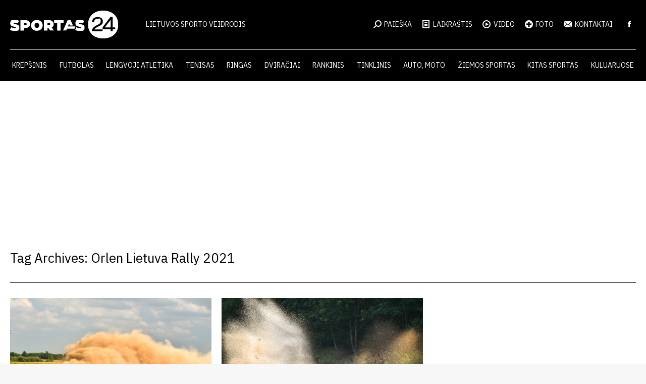

--- FILE ---
content_type: text/html; charset=UTF-8
request_url: https://sportas24.lt/tag/orlen-lietuva-rally-2021/
body_size: 14160
content:
<!DOCTYPE html>
<!--[if !(IE 6) | !(IE 7) | !(IE 8)  ]><!-->
<html dir="ltr" lang="lt-LT" prefix="og: https://ogp.me/ns#" class="no-js">
<!--<![endif]-->
<head>
	<meta charset="UTF-8" />
				<meta name="viewport" content="width=device-width, initial-scale=1, maximum-scale=1, user-scalable=0"/>
			<meta name="theme-color" content="#d70e1e"/>	<link rel="profile" href="https://gmpg.org/xfn/11" />
	<title>Orlen Lietuva Rally 2021 - Sportas24</title>
	<style>img:is([sizes="auto" i], [sizes^="auto," i]) { contain-intrinsic-size: 3000px 1500px }</style>
	
		<!-- All in One SEO 4.9.1 - aioseo.com -->
	<meta name="robots" content="max-image-preview:large" />
	<link rel="canonical" href="https://sportas24.lt/tag/orlen-lietuva-rally-2021/" />
	<meta name="generator" content="All in One SEO (AIOSEO) 4.9.1" />
		<script type="application/ld+json" class="aioseo-schema">
			{"@context":"https:\/\/schema.org","@graph":[{"@type":"BreadcrumbList","@id":"https:\/\/sportas24.lt\/tag\/orlen-lietuva-rally-2021\/#breadcrumblist","itemListElement":[{"@type":"ListItem","@id":"https:\/\/sportas24.lt#listItem","position":1,"name":"Home","item":"https:\/\/sportas24.lt","nextItem":{"@type":"ListItem","@id":"https:\/\/sportas24.lt\/tag\/orlen-lietuva-rally-2021\/#listItem","name":"Orlen Lietuva Rally 2021"}},{"@type":"ListItem","@id":"https:\/\/sportas24.lt\/tag\/orlen-lietuva-rally-2021\/#listItem","position":2,"name":"Orlen Lietuva Rally 2021","previousItem":{"@type":"ListItem","@id":"https:\/\/sportas24.lt#listItem","name":"Home"}}]},{"@type":"CollectionPage","@id":"https:\/\/sportas24.lt\/tag\/orlen-lietuva-rally-2021\/#collectionpage","url":"https:\/\/sportas24.lt\/tag\/orlen-lietuva-rally-2021\/","name":"Orlen Lietuva Rally 2021 - Sportas24","inLanguage":"lt-LT","isPartOf":{"@id":"https:\/\/sportas24.lt\/#website"},"breadcrumb":{"@id":"https:\/\/sportas24.lt\/tag\/orlen-lietuva-rally-2021\/#breadcrumblist"}},{"@type":"Organization","@id":"https:\/\/sportas24.lt\/#organization","name":"Sportas24","description":"Lietuvos sporto veidrodis","url":"https:\/\/sportas24.lt\/"},{"@type":"WebSite","@id":"https:\/\/sportas24.lt\/#website","url":"https:\/\/sportas24.lt\/","name":"Sportas24","description":"Lietuvos sporto veidrodis","inLanguage":"lt-LT","publisher":{"@id":"https:\/\/sportas24.lt\/#organization"}}]}
		</script>
		<!-- All in One SEO -->

<link rel='dns-prefetch' href='//maps.googleapis.com' />
<link rel='dns-prefetch' href='//fonts.googleapis.com' />
<link rel="alternate" type="application/rss+xml" title="Sportas24 &raquo; Įrašų RSS srautas" href="https://sportas24.lt/feed/" />
<link rel="alternate" type="application/rss+xml" title="Sportas24 &raquo; Žymos „Orlen Lietuva Rally 2021“ RSS srautas" href="https://sportas24.lt/tag/orlen-lietuva-rally-2021/feed/" />
		<!-- This site uses the Google Analytics by MonsterInsights plugin v9.10.0 - Using Analytics tracking - https://www.monsterinsights.com/ -->
							<script src="//www.googletagmanager.com/gtag/js?id=G-7MSDG2PJVH"  data-cfasync="false" data-wpfc-render="false" async></script>
			<script data-cfasync="false" data-wpfc-render="false">
				var mi_version = '9.10.0';
				var mi_track_user = true;
				var mi_no_track_reason = '';
								var MonsterInsightsDefaultLocations = {"page_location":"https:\/\/sportas24.lt\/tag\/orlen-lietuva-rally-2021\/"};
								if ( typeof MonsterInsightsPrivacyGuardFilter === 'function' ) {
					var MonsterInsightsLocations = (typeof MonsterInsightsExcludeQuery === 'object') ? MonsterInsightsPrivacyGuardFilter( MonsterInsightsExcludeQuery ) : MonsterInsightsPrivacyGuardFilter( MonsterInsightsDefaultLocations );
				} else {
					var MonsterInsightsLocations = (typeof MonsterInsightsExcludeQuery === 'object') ? MonsterInsightsExcludeQuery : MonsterInsightsDefaultLocations;
				}

								var disableStrs = [
										'ga-disable-G-7MSDG2PJVH',
									];

				/* Function to detect opted out users */
				function __gtagTrackerIsOptedOut() {
					for (var index = 0; index < disableStrs.length; index++) {
						if (document.cookie.indexOf(disableStrs[index] + '=true') > -1) {
							return true;
						}
					}

					return false;
				}

				/* Disable tracking if the opt-out cookie exists. */
				if (__gtagTrackerIsOptedOut()) {
					for (var index = 0; index < disableStrs.length; index++) {
						window[disableStrs[index]] = true;
					}
				}

				/* Opt-out function */
				function __gtagTrackerOptout() {
					for (var index = 0; index < disableStrs.length; index++) {
						document.cookie = disableStrs[index] + '=true; expires=Thu, 31 Dec 2099 23:59:59 UTC; path=/';
						window[disableStrs[index]] = true;
					}
				}

				if ('undefined' === typeof gaOptout) {
					function gaOptout() {
						__gtagTrackerOptout();
					}
				}
								window.dataLayer = window.dataLayer || [];

				window.MonsterInsightsDualTracker = {
					helpers: {},
					trackers: {},
				};
				if (mi_track_user) {
					function __gtagDataLayer() {
						dataLayer.push(arguments);
					}

					function __gtagTracker(type, name, parameters) {
						if (!parameters) {
							parameters = {};
						}

						if (parameters.send_to) {
							__gtagDataLayer.apply(null, arguments);
							return;
						}

						if (type === 'event') {
														parameters.send_to = monsterinsights_frontend.v4_id;
							var hookName = name;
							if (typeof parameters['event_category'] !== 'undefined') {
								hookName = parameters['event_category'] + ':' + name;
							}

							if (typeof MonsterInsightsDualTracker.trackers[hookName] !== 'undefined') {
								MonsterInsightsDualTracker.trackers[hookName](parameters);
							} else {
								__gtagDataLayer('event', name, parameters);
							}
							
						} else {
							__gtagDataLayer.apply(null, arguments);
						}
					}

					__gtagTracker('js', new Date());
					__gtagTracker('set', {
						'developer_id.dZGIzZG': true,
											});
					if ( MonsterInsightsLocations.page_location ) {
						__gtagTracker('set', MonsterInsightsLocations);
					}
										__gtagTracker('config', 'G-7MSDG2PJVH', {"forceSSL":"true","link_attribution":"true"} );
										window.gtag = __gtagTracker;										(function () {
						/* https://developers.google.com/analytics/devguides/collection/analyticsjs/ */
						/* ga and __gaTracker compatibility shim. */
						var noopfn = function () {
							return null;
						};
						var newtracker = function () {
							return new Tracker();
						};
						var Tracker = function () {
							return null;
						};
						var p = Tracker.prototype;
						p.get = noopfn;
						p.set = noopfn;
						p.send = function () {
							var args = Array.prototype.slice.call(arguments);
							args.unshift('send');
							__gaTracker.apply(null, args);
						};
						var __gaTracker = function () {
							var len = arguments.length;
							if (len === 0) {
								return;
							}
							var f = arguments[len - 1];
							if (typeof f !== 'object' || f === null || typeof f.hitCallback !== 'function') {
								if ('send' === arguments[0]) {
									var hitConverted, hitObject = false, action;
									if ('event' === arguments[1]) {
										if ('undefined' !== typeof arguments[3]) {
											hitObject = {
												'eventAction': arguments[3],
												'eventCategory': arguments[2],
												'eventLabel': arguments[4],
												'value': arguments[5] ? arguments[5] : 1,
											}
										}
									}
									if ('pageview' === arguments[1]) {
										if ('undefined' !== typeof arguments[2]) {
											hitObject = {
												'eventAction': 'page_view',
												'page_path': arguments[2],
											}
										}
									}
									if (typeof arguments[2] === 'object') {
										hitObject = arguments[2];
									}
									if (typeof arguments[5] === 'object') {
										Object.assign(hitObject, arguments[5]);
									}
									if ('undefined' !== typeof arguments[1].hitType) {
										hitObject = arguments[1];
										if ('pageview' === hitObject.hitType) {
											hitObject.eventAction = 'page_view';
										}
									}
									if (hitObject) {
										action = 'timing' === arguments[1].hitType ? 'timing_complete' : hitObject.eventAction;
										hitConverted = mapArgs(hitObject);
										__gtagTracker('event', action, hitConverted);
									}
								}
								return;
							}

							function mapArgs(args) {
								var arg, hit = {};
								var gaMap = {
									'eventCategory': 'event_category',
									'eventAction': 'event_action',
									'eventLabel': 'event_label',
									'eventValue': 'event_value',
									'nonInteraction': 'non_interaction',
									'timingCategory': 'event_category',
									'timingVar': 'name',
									'timingValue': 'value',
									'timingLabel': 'event_label',
									'page': 'page_path',
									'location': 'page_location',
									'title': 'page_title',
									'referrer' : 'page_referrer',
								};
								for (arg in args) {
																		if (!(!args.hasOwnProperty(arg) || !gaMap.hasOwnProperty(arg))) {
										hit[gaMap[arg]] = args[arg];
									} else {
										hit[arg] = args[arg];
									}
								}
								return hit;
							}

							try {
								f.hitCallback();
							} catch (ex) {
							}
						};
						__gaTracker.create = newtracker;
						__gaTracker.getByName = newtracker;
						__gaTracker.getAll = function () {
							return [];
						};
						__gaTracker.remove = noopfn;
						__gaTracker.loaded = true;
						window['__gaTracker'] = __gaTracker;
					})();
									} else {
										console.log("");
					(function () {
						function __gtagTracker() {
							return null;
						}

						window['__gtagTracker'] = __gtagTracker;
						window['gtag'] = __gtagTracker;
					})();
									}
			</script>
							<!-- / Google Analytics by MonsterInsights -->
		<script>
window._wpemojiSettings = {"baseUrl":"https:\/\/s.w.org\/images\/core\/emoji\/16.0.1\/72x72\/","ext":".png","svgUrl":"https:\/\/s.w.org\/images\/core\/emoji\/16.0.1\/svg\/","svgExt":".svg","source":{"concatemoji":"https:\/\/sportas24.lt\/wp-includes\/js\/wp-emoji-release.min.js?ver=6.8.3"}};
/*! This file is auto-generated */
!function(s,n){var o,i,e;function c(e){try{var t={supportTests:e,timestamp:(new Date).valueOf()};sessionStorage.setItem(o,JSON.stringify(t))}catch(e){}}function p(e,t,n){e.clearRect(0,0,e.canvas.width,e.canvas.height),e.fillText(t,0,0);var t=new Uint32Array(e.getImageData(0,0,e.canvas.width,e.canvas.height).data),a=(e.clearRect(0,0,e.canvas.width,e.canvas.height),e.fillText(n,0,0),new Uint32Array(e.getImageData(0,0,e.canvas.width,e.canvas.height).data));return t.every(function(e,t){return e===a[t]})}function u(e,t){e.clearRect(0,0,e.canvas.width,e.canvas.height),e.fillText(t,0,0);for(var n=e.getImageData(16,16,1,1),a=0;a<n.data.length;a++)if(0!==n.data[a])return!1;return!0}function f(e,t,n,a){switch(t){case"flag":return n(e,"\ud83c\udff3\ufe0f\u200d\u26a7\ufe0f","\ud83c\udff3\ufe0f\u200b\u26a7\ufe0f")?!1:!n(e,"\ud83c\udde8\ud83c\uddf6","\ud83c\udde8\u200b\ud83c\uddf6")&&!n(e,"\ud83c\udff4\udb40\udc67\udb40\udc62\udb40\udc65\udb40\udc6e\udb40\udc67\udb40\udc7f","\ud83c\udff4\u200b\udb40\udc67\u200b\udb40\udc62\u200b\udb40\udc65\u200b\udb40\udc6e\u200b\udb40\udc67\u200b\udb40\udc7f");case"emoji":return!a(e,"\ud83e\udedf")}return!1}function g(e,t,n,a){var r="undefined"!=typeof WorkerGlobalScope&&self instanceof WorkerGlobalScope?new OffscreenCanvas(300,150):s.createElement("canvas"),o=r.getContext("2d",{willReadFrequently:!0}),i=(o.textBaseline="top",o.font="600 32px Arial",{});return e.forEach(function(e){i[e]=t(o,e,n,a)}),i}function t(e){var t=s.createElement("script");t.src=e,t.defer=!0,s.head.appendChild(t)}"undefined"!=typeof Promise&&(o="wpEmojiSettingsSupports",i=["flag","emoji"],n.supports={everything:!0,everythingExceptFlag:!0},e=new Promise(function(e){s.addEventListener("DOMContentLoaded",e,{once:!0})}),new Promise(function(t){var n=function(){try{var e=JSON.parse(sessionStorage.getItem(o));if("object"==typeof e&&"number"==typeof e.timestamp&&(new Date).valueOf()<e.timestamp+604800&&"object"==typeof e.supportTests)return e.supportTests}catch(e){}return null}();if(!n){if("undefined"!=typeof Worker&&"undefined"!=typeof OffscreenCanvas&&"undefined"!=typeof URL&&URL.createObjectURL&&"undefined"!=typeof Blob)try{var e="postMessage("+g.toString()+"("+[JSON.stringify(i),f.toString(),p.toString(),u.toString()].join(",")+"));",a=new Blob([e],{type:"text/javascript"}),r=new Worker(URL.createObjectURL(a),{name:"wpTestEmojiSupports"});return void(r.onmessage=function(e){c(n=e.data),r.terminate(),t(n)})}catch(e){}c(n=g(i,f,p,u))}t(n)}).then(function(e){for(var t in e)n.supports[t]=e[t],n.supports.everything=n.supports.everything&&n.supports[t],"flag"!==t&&(n.supports.everythingExceptFlag=n.supports.everythingExceptFlag&&n.supports[t]);n.supports.everythingExceptFlag=n.supports.everythingExceptFlag&&!n.supports.flag,n.DOMReady=!1,n.readyCallback=function(){n.DOMReady=!0}}).then(function(){return e}).then(function(){var e;n.supports.everything||(n.readyCallback(),(e=n.source||{}).concatemoji?t(e.concatemoji):e.wpemoji&&e.twemoji&&(t(e.twemoji),t(e.wpemoji)))}))}((window,document),window._wpemojiSettings);
</script>
<!-- sportas24.lt is managing ads with Advanced Ads 2.0.14 – https://wpadvancedads.com/ --><script id="sport-ready">
			window.advanced_ads_ready=function(e,a){a=a||"complete";var d=function(e){return"interactive"===a?"loading"!==e:"complete"===e};d(document.readyState)?e():document.addEventListener("readystatechange",(function(a){d(a.target.readyState)&&e()}),{once:"interactive"===a})},window.advanced_ads_ready_queue=window.advanced_ads_ready_queue||[];		</script>
		<style id='wp-emoji-styles-inline-css'>

	img.wp-smiley, img.emoji {
		display: inline !important;
		border: none !important;
		box-shadow: none !important;
		height: 1em !important;
		width: 1em !important;
		margin: 0 0.07em !important;
		vertical-align: -0.1em !important;
		background: none !important;
		padding: 0 !important;
	}
</style>
<link rel='stylesheet' id='wp-block-library-css' href='https://sportas24.lt/wp-includes/css/dist/block-library/style.min.css?ver=6.8.3' media='all' />
<style id='wp-block-library-theme-inline-css'>
.wp-block-audio :where(figcaption){color:#555;font-size:13px;text-align:center}.is-dark-theme .wp-block-audio :where(figcaption){color:#ffffffa6}.wp-block-audio{margin:0 0 1em}.wp-block-code{border:1px solid #ccc;border-radius:4px;font-family:Menlo,Consolas,monaco,monospace;padding:.8em 1em}.wp-block-embed :where(figcaption){color:#555;font-size:13px;text-align:center}.is-dark-theme .wp-block-embed :where(figcaption){color:#ffffffa6}.wp-block-embed{margin:0 0 1em}.blocks-gallery-caption{color:#555;font-size:13px;text-align:center}.is-dark-theme .blocks-gallery-caption{color:#ffffffa6}:root :where(.wp-block-image figcaption){color:#555;font-size:13px;text-align:center}.is-dark-theme :root :where(.wp-block-image figcaption){color:#ffffffa6}.wp-block-image{margin:0 0 1em}.wp-block-pullquote{border-bottom:4px solid;border-top:4px solid;color:currentColor;margin-bottom:1.75em}.wp-block-pullquote cite,.wp-block-pullquote footer,.wp-block-pullquote__citation{color:currentColor;font-size:.8125em;font-style:normal;text-transform:uppercase}.wp-block-quote{border-left:.25em solid;margin:0 0 1.75em;padding-left:1em}.wp-block-quote cite,.wp-block-quote footer{color:currentColor;font-size:.8125em;font-style:normal;position:relative}.wp-block-quote:where(.has-text-align-right){border-left:none;border-right:.25em solid;padding-left:0;padding-right:1em}.wp-block-quote:where(.has-text-align-center){border:none;padding-left:0}.wp-block-quote.is-large,.wp-block-quote.is-style-large,.wp-block-quote:where(.is-style-plain){border:none}.wp-block-search .wp-block-search__label{font-weight:700}.wp-block-search__button{border:1px solid #ccc;padding:.375em .625em}:where(.wp-block-group.has-background){padding:1.25em 2.375em}.wp-block-separator.has-css-opacity{opacity:.4}.wp-block-separator{border:none;border-bottom:2px solid;margin-left:auto;margin-right:auto}.wp-block-separator.has-alpha-channel-opacity{opacity:1}.wp-block-separator:not(.is-style-wide):not(.is-style-dots){width:100px}.wp-block-separator.has-background:not(.is-style-dots){border-bottom:none;height:1px}.wp-block-separator.has-background:not(.is-style-wide):not(.is-style-dots){height:2px}.wp-block-table{margin:0 0 1em}.wp-block-table td,.wp-block-table th{word-break:normal}.wp-block-table :where(figcaption){color:#555;font-size:13px;text-align:center}.is-dark-theme .wp-block-table :where(figcaption){color:#ffffffa6}.wp-block-video :where(figcaption){color:#555;font-size:13px;text-align:center}.is-dark-theme .wp-block-video :where(figcaption){color:#ffffffa6}.wp-block-video{margin:0 0 1em}:root :where(.wp-block-template-part.has-background){margin-bottom:0;margin-top:0;padding:1.25em 2.375em}
</style>
<style id='classic-theme-styles-inline-css'>
/*! This file is auto-generated */
.wp-block-button__link{color:#fff;background-color:#32373c;border-radius:9999px;box-shadow:none;text-decoration:none;padding:calc(.667em + 2px) calc(1.333em + 2px);font-size:1.125em}.wp-block-file__button{background:#32373c;color:#fff;text-decoration:none}
</style>
<link rel='stylesheet' id='aioseo/css/src/vue/standalone/blocks/table-of-contents/global.scss-css' href='https://sportas24.lt/wp-content/plugins/all-in-one-seo-pack/dist/Lite/assets/css/table-of-contents/global.e90f6d47.css?ver=4.9.1' media='all' />
<style id='global-styles-inline-css'>
:root{--wp--preset--aspect-ratio--square: 1;--wp--preset--aspect-ratio--4-3: 4/3;--wp--preset--aspect-ratio--3-4: 3/4;--wp--preset--aspect-ratio--3-2: 3/2;--wp--preset--aspect-ratio--2-3: 2/3;--wp--preset--aspect-ratio--16-9: 16/9;--wp--preset--aspect-ratio--9-16: 9/16;--wp--preset--color--black: #000000;--wp--preset--color--cyan-bluish-gray: #abb8c3;--wp--preset--color--white: #FFF;--wp--preset--color--pale-pink: #f78da7;--wp--preset--color--vivid-red: #cf2e2e;--wp--preset--color--luminous-vivid-orange: #ff6900;--wp--preset--color--luminous-vivid-amber: #fcb900;--wp--preset--color--light-green-cyan: #7bdcb5;--wp--preset--color--vivid-green-cyan: #00d084;--wp--preset--color--pale-cyan-blue: #8ed1fc;--wp--preset--color--vivid-cyan-blue: #0693e3;--wp--preset--color--vivid-purple: #9b51e0;--wp--preset--color--accent: #d70e1e;--wp--preset--color--dark-gray: #111;--wp--preset--color--light-gray: #767676;--wp--preset--gradient--vivid-cyan-blue-to-vivid-purple: linear-gradient(135deg,rgba(6,147,227,1) 0%,rgb(155,81,224) 100%);--wp--preset--gradient--light-green-cyan-to-vivid-green-cyan: linear-gradient(135deg,rgb(122,220,180) 0%,rgb(0,208,130) 100%);--wp--preset--gradient--luminous-vivid-amber-to-luminous-vivid-orange: linear-gradient(135deg,rgba(252,185,0,1) 0%,rgba(255,105,0,1) 100%);--wp--preset--gradient--luminous-vivid-orange-to-vivid-red: linear-gradient(135deg,rgba(255,105,0,1) 0%,rgb(207,46,46) 100%);--wp--preset--gradient--very-light-gray-to-cyan-bluish-gray: linear-gradient(135deg,rgb(238,238,238) 0%,rgb(169,184,195) 100%);--wp--preset--gradient--cool-to-warm-spectrum: linear-gradient(135deg,rgb(74,234,220) 0%,rgb(151,120,209) 20%,rgb(207,42,186) 40%,rgb(238,44,130) 60%,rgb(251,105,98) 80%,rgb(254,248,76) 100%);--wp--preset--gradient--blush-light-purple: linear-gradient(135deg,rgb(255,206,236) 0%,rgb(152,150,240) 100%);--wp--preset--gradient--blush-bordeaux: linear-gradient(135deg,rgb(254,205,165) 0%,rgb(254,45,45) 50%,rgb(107,0,62) 100%);--wp--preset--gradient--luminous-dusk: linear-gradient(135deg,rgb(255,203,112) 0%,rgb(199,81,192) 50%,rgb(65,88,208) 100%);--wp--preset--gradient--pale-ocean: linear-gradient(135deg,rgb(255,245,203) 0%,rgb(182,227,212) 50%,rgb(51,167,181) 100%);--wp--preset--gradient--electric-grass: linear-gradient(135deg,rgb(202,248,128) 0%,rgb(113,206,126) 100%);--wp--preset--gradient--midnight: linear-gradient(135deg,rgb(2,3,129) 0%,rgb(40,116,252) 100%);--wp--preset--font-size--small: 13px;--wp--preset--font-size--medium: 20px;--wp--preset--font-size--large: 36px;--wp--preset--font-size--x-large: 42px;--wp--preset--spacing--20: 0.44rem;--wp--preset--spacing--30: 0.67rem;--wp--preset--spacing--40: 1rem;--wp--preset--spacing--50: 1.5rem;--wp--preset--spacing--60: 2.25rem;--wp--preset--spacing--70: 3.38rem;--wp--preset--spacing--80: 5.06rem;--wp--preset--shadow--natural: 6px 6px 9px rgba(0, 0, 0, 0.2);--wp--preset--shadow--deep: 12px 12px 50px rgba(0, 0, 0, 0.4);--wp--preset--shadow--sharp: 6px 6px 0px rgba(0, 0, 0, 0.2);--wp--preset--shadow--outlined: 6px 6px 0px -3px rgba(255, 255, 255, 1), 6px 6px rgba(0, 0, 0, 1);--wp--preset--shadow--crisp: 6px 6px 0px rgba(0, 0, 0, 1);}:where(.is-layout-flex){gap: 0.5em;}:where(.is-layout-grid){gap: 0.5em;}body .is-layout-flex{display: flex;}.is-layout-flex{flex-wrap: wrap;align-items: center;}.is-layout-flex > :is(*, div){margin: 0;}body .is-layout-grid{display: grid;}.is-layout-grid > :is(*, div){margin: 0;}:where(.wp-block-columns.is-layout-flex){gap: 2em;}:where(.wp-block-columns.is-layout-grid){gap: 2em;}:where(.wp-block-post-template.is-layout-flex){gap: 1.25em;}:where(.wp-block-post-template.is-layout-grid){gap: 1.25em;}.has-black-color{color: var(--wp--preset--color--black) !important;}.has-cyan-bluish-gray-color{color: var(--wp--preset--color--cyan-bluish-gray) !important;}.has-white-color{color: var(--wp--preset--color--white) !important;}.has-pale-pink-color{color: var(--wp--preset--color--pale-pink) !important;}.has-vivid-red-color{color: var(--wp--preset--color--vivid-red) !important;}.has-luminous-vivid-orange-color{color: var(--wp--preset--color--luminous-vivid-orange) !important;}.has-luminous-vivid-amber-color{color: var(--wp--preset--color--luminous-vivid-amber) !important;}.has-light-green-cyan-color{color: var(--wp--preset--color--light-green-cyan) !important;}.has-vivid-green-cyan-color{color: var(--wp--preset--color--vivid-green-cyan) !important;}.has-pale-cyan-blue-color{color: var(--wp--preset--color--pale-cyan-blue) !important;}.has-vivid-cyan-blue-color{color: var(--wp--preset--color--vivid-cyan-blue) !important;}.has-vivid-purple-color{color: var(--wp--preset--color--vivid-purple) !important;}.has-black-background-color{background-color: var(--wp--preset--color--black) !important;}.has-cyan-bluish-gray-background-color{background-color: var(--wp--preset--color--cyan-bluish-gray) !important;}.has-white-background-color{background-color: var(--wp--preset--color--white) !important;}.has-pale-pink-background-color{background-color: var(--wp--preset--color--pale-pink) !important;}.has-vivid-red-background-color{background-color: var(--wp--preset--color--vivid-red) !important;}.has-luminous-vivid-orange-background-color{background-color: var(--wp--preset--color--luminous-vivid-orange) !important;}.has-luminous-vivid-amber-background-color{background-color: var(--wp--preset--color--luminous-vivid-amber) !important;}.has-light-green-cyan-background-color{background-color: var(--wp--preset--color--light-green-cyan) !important;}.has-vivid-green-cyan-background-color{background-color: var(--wp--preset--color--vivid-green-cyan) !important;}.has-pale-cyan-blue-background-color{background-color: var(--wp--preset--color--pale-cyan-blue) !important;}.has-vivid-cyan-blue-background-color{background-color: var(--wp--preset--color--vivid-cyan-blue) !important;}.has-vivid-purple-background-color{background-color: var(--wp--preset--color--vivid-purple) !important;}.has-black-border-color{border-color: var(--wp--preset--color--black) !important;}.has-cyan-bluish-gray-border-color{border-color: var(--wp--preset--color--cyan-bluish-gray) !important;}.has-white-border-color{border-color: var(--wp--preset--color--white) !important;}.has-pale-pink-border-color{border-color: var(--wp--preset--color--pale-pink) !important;}.has-vivid-red-border-color{border-color: var(--wp--preset--color--vivid-red) !important;}.has-luminous-vivid-orange-border-color{border-color: var(--wp--preset--color--luminous-vivid-orange) !important;}.has-luminous-vivid-amber-border-color{border-color: var(--wp--preset--color--luminous-vivid-amber) !important;}.has-light-green-cyan-border-color{border-color: var(--wp--preset--color--light-green-cyan) !important;}.has-vivid-green-cyan-border-color{border-color: var(--wp--preset--color--vivid-green-cyan) !important;}.has-pale-cyan-blue-border-color{border-color: var(--wp--preset--color--pale-cyan-blue) !important;}.has-vivid-cyan-blue-border-color{border-color: var(--wp--preset--color--vivid-cyan-blue) !important;}.has-vivid-purple-border-color{border-color: var(--wp--preset--color--vivid-purple) !important;}.has-vivid-cyan-blue-to-vivid-purple-gradient-background{background: var(--wp--preset--gradient--vivid-cyan-blue-to-vivid-purple) !important;}.has-light-green-cyan-to-vivid-green-cyan-gradient-background{background: var(--wp--preset--gradient--light-green-cyan-to-vivid-green-cyan) !important;}.has-luminous-vivid-amber-to-luminous-vivid-orange-gradient-background{background: var(--wp--preset--gradient--luminous-vivid-amber-to-luminous-vivid-orange) !important;}.has-luminous-vivid-orange-to-vivid-red-gradient-background{background: var(--wp--preset--gradient--luminous-vivid-orange-to-vivid-red) !important;}.has-very-light-gray-to-cyan-bluish-gray-gradient-background{background: var(--wp--preset--gradient--very-light-gray-to-cyan-bluish-gray) !important;}.has-cool-to-warm-spectrum-gradient-background{background: var(--wp--preset--gradient--cool-to-warm-spectrum) !important;}.has-blush-light-purple-gradient-background{background: var(--wp--preset--gradient--blush-light-purple) !important;}.has-blush-bordeaux-gradient-background{background: var(--wp--preset--gradient--blush-bordeaux) !important;}.has-luminous-dusk-gradient-background{background: var(--wp--preset--gradient--luminous-dusk) !important;}.has-pale-ocean-gradient-background{background: var(--wp--preset--gradient--pale-ocean) !important;}.has-electric-grass-gradient-background{background: var(--wp--preset--gradient--electric-grass) !important;}.has-midnight-gradient-background{background: var(--wp--preset--gradient--midnight) !important;}.has-small-font-size{font-size: var(--wp--preset--font-size--small) !important;}.has-medium-font-size{font-size: var(--wp--preset--font-size--medium) !important;}.has-large-font-size{font-size: var(--wp--preset--font-size--large) !important;}.has-x-large-font-size{font-size: var(--wp--preset--font-size--x-large) !important;}
:where(.wp-block-post-template.is-layout-flex){gap: 1.25em;}:where(.wp-block-post-template.is-layout-grid){gap: 1.25em;}
:where(.wp-block-columns.is-layout-flex){gap: 2em;}:where(.wp-block-columns.is-layout-grid){gap: 2em;}
:root :where(.wp-block-pullquote){font-size: 1.5em;line-height: 1.6;}
</style>
<link rel='stylesheet' id='the7-font-css' href='https://sportas24.lt/wp-content/themes/dt-the7/fonts/icomoon-the7-font/icomoon-the7-font.min.css?ver=12.10.0.1' media='all' />
<link rel='stylesheet' id='dt-web-fonts-css' href='https://fonts.googleapis.com/css?family=Open+Sans:400,600,700%7CIBM+Plex+Sans:400,500,600,700%7CRoboto:400,500,600,700' media='all' />
<link rel='stylesheet' id='dt-main-css' href='https://sportas24.lt/wp-content/themes/dt-the7/css/main.min.css?ver=12.10.0.1' media='all' />
<link rel='stylesheet' id='the7-custom-scrollbar-css' href='https://sportas24.lt/wp-content/themes/dt-the7/lib/custom-scrollbar/custom-scrollbar.min.css?ver=12.10.0.1' media='all' />
<link rel='stylesheet' id='the7-wpbakery-css' href='https://sportas24.lt/wp-content/themes/dt-the7/css/wpbakery.min.css?ver=12.10.0.1' media='all' />
<link rel='stylesheet' id='the7-core-css' href='https://sportas24.lt/wp-content/plugins/dt-the7-core/assets/css/post-type.min.css?ver=2.7.12' media='all' />
<link rel='stylesheet' id='the7-css-vars-css' href='https://sportas24.lt/wp-content/uploads/the7-css/css-vars.css?ver=b45b5045836a' media='all' />
<link rel='stylesheet' id='dt-custom-css' href='https://sportas24.lt/wp-content/uploads/the7-css/custom.css?ver=b45b5045836a' media='all' />
<link rel='stylesheet' id='dt-media-css' href='https://sportas24.lt/wp-content/uploads/the7-css/media.css?ver=b45b5045836a' media='all' />
<link rel='stylesheet' id='the7-mega-menu-css' href='https://sportas24.lt/wp-content/uploads/the7-css/mega-menu.css?ver=b45b5045836a' media='all' />
<link rel='stylesheet' id='the7-elements-albums-portfolio-css' href='https://sportas24.lt/wp-content/uploads/the7-css/the7-elements-albums-portfolio.css?ver=b45b5045836a' media='all' />
<link rel='stylesheet' id='the7-elements-css' href='https://sportas24.lt/wp-content/uploads/the7-css/post-type-dynamic.css?ver=b45b5045836a' media='all' />
<link rel='stylesheet' id='style-css' href='https://sportas24.lt/wp-content/themes/dt-the7-child/style.css?ver=12.10.0.1' media='all' />
<link rel='stylesheet' id='ultimate-vc-addons-style-min-css' href='https://sportas24.lt/wp-content/plugins/Ultimate_VC_Addons/assets/min-css/ultimate.min.css?ver=3.21.2' media='all' />
<link rel='stylesheet' id='ultimate-vc-addons-icons-css' href='https://sportas24.lt/wp-content/plugins/Ultimate_VC_Addons/assets/css/icons.css?ver=3.21.2' media='all' />
<link rel='stylesheet' id='ultimate-vc-addons-vidcons-css' href='https://sportas24.lt/wp-content/plugins/Ultimate_VC_Addons/assets/fonts/vidcons.css?ver=3.21.2' media='all' />
<script src="https://sportas24.lt/wp-includes/js/jquery/jquery.min.js?ver=3.7.1" id="jquery-core-js"></script>
<script src="https://sportas24.lt/wp-includes/js/jquery/jquery-migrate.min.js?ver=3.4.1" id="jquery-migrate-js"></script>
<script src="https://sportas24.lt/wp-content/plugins/google-analytics-for-wordpress/assets/js/frontend-gtag.min.js?ver=9.10.0" id="monsterinsights-frontend-script-js" async data-wp-strategy="async"></script>
<script data-cfasync="false" data-wpfc-render="false" id='monsterinsights-frontend-script-js-extra'>var monsterinsights_frontend = {"js_events_tracking":"true","download_extensions":"doc,pdf,ppt,zip,xls,docx,pptx,xlsx","inbound_paths":"[{\"path\":\"\\\/go\\\/\",\"label\":\"affiliate\"},{\"path\":\"\\\/recommend\\\/\",\"label\":\"affiliate\"}]","home_url":"https:\/\/sportas24.lt","hash_tracking":"false","v4_id":"G-7MSDG2PJVH"};</script>
<script id="dt-above-fold-js-extra">
var dtLocal = {"themeUrl":"https:\/\/sportas24.lt\/wp-content\/themes\/dt-the7","passText":"To view this protected post, enter the password below:","moreButtonText":{"loading":"Loading...","loadMore":"Load more"},"postID":"55858","ajaxurl":"https:\/\/sportas24.lt\/wp-admin\/admin-ajax.php","REST":{"baseUrl":"https:\/\/sportas24.lt\/wp-json\/the7\/v1","endpoints":{"sendMail":"\/send-mail"}},"contactMessages":{"required":"One or more fields have an error. Please check and try again.","terms":"Please accept the privacy policy.","fillTheCaptchaError":"Please, fill the captcha."},"captchaSiteKey":"","ajaxNonce":"a2a1dffdd1","pageData":{"type":"archive","template":"archive","layout":"masonry"},"themeSettings":{"smoothScroll":"off","lazyLoading":false,"desktopHeader":{"height":160},"ToggleCaptionEnabled":"disabled","ToggleCaption":"Navigation","floatingHeader":{"showAfter":94,"showMenu":true,"height":60,"logo":{"showLogo":false,"html":"","url":"https:\/\/sportas24.lt\/"}},"topLine":{"floatingTopLine":{"logo":{"showLogo":false,"html":""}}},"mobileHeader":{"firstSwitchPoint":990,"secondSwitchPoint":600,"firstSwitchPointHeight":60,"secondSwitchPointHeight":60,"mobileToggleCaptionEnabled":"disabled","mobileToggleCaption":"Menu"},"stickyMobileHeaderFirstSwitch":{"logo":{"html":"<img class=\"\" src=\"https:\/\/sportas.fra1.digitaloceanspaces.com\/wp-content\/uploads\/2024\/09\/26112841\/logo-2024-white.svg\"  sizes=\"0px\" alt=\"Sportas24\" \/>"}},"stickyMobileHeaderSecondSwitch":{"logo":{"html":"<img class=\"\" src=\"https:\/\/sportas.fra1.digitaloceanspaces.com\/wp-content\/uploads\/2024\/09\/26112841\/logo-2024-white.svg\"  sizes=\"0px\" alt=\"Sportas24\" \/>"}},"sidebar":{"switchPoint":990},"boxedWidth":"1280px"},"VCMobileScreenWidth":"768"};
var dtShare = {"shareButtonText":{"facebook":"Share on Facebook","twitter":"Share on X","pinterest":"Pin it","linkedin":"Share on Linkedin","whatsapp":"Share on Whatsapp"},"overlayOpacity":"85"};
</script>
<script src="https://sportas24.lt/wp-content/themes/dt-the7/js/above-the-fold.min.js?ver=12.10.0.1" id="dt-above-fold-js"></script>
<script src="https://sportas24.lt/wp-content/plugins/Ultimate_VC_Addons/assets/min-js/modernizr-custom.min.js?ver=3.21.2" id="ultimate-vc-addons-modernizr-js"></script>
<script src="https://sportas24.lt/wp-content/plugins/Ultimate_VC_Addons/assets/min-js/jquery-ui.min.js?ver=3.21.2" id="jquery_ui-js"></script>
<script src="https://maps.googleapis.com/maps/api/js" id="ultimate-vc-addons-googleapis-js"></script>
<script src="https://sportas24.lt/wp-includes/js/jquery/ui/core.min.js?ver=1.13.3" id="jquery-ui-core-js"></script>
<script src="https://sportas24.lt/wp-includes/js/jquery/ui/mouse.min.js?ver=1.13.3" id="jquery-ui-mouse-js"></script>
<script src="https://sportas24.lt/wp-includes/js/jquery/ui/slider.min.js?ver=1.13.3" id="jquery-ui-slider-js"></script>
<script src="https://sportas24.lt/wp-content/plugins/Ultimate_VC_Addons/assets/min-js/jquery-ui-labeledslider.min.js?ver=3.21.2" id="ultimate-vc-addons_range_tick-js"></script>
<script src="https://sportas24.lt/wp-content/plugins/Ultimate_VC_Addons/assets/min-js/ultimate.min.js?ver=3.21.2" id="ultimate-vc-addons-script-js"></script>
<script src="https://sportas24.lt/wp-content/plugins/Ultimate_VC_Addons/assets/min-js/modal-all.min.js?ver=3.21.2" id="ultimate-vc-addons-modal-all-js"></script>
<script src="https://sportas24.lt/wp-content/plugins/Ultimate_VC_Addons/assets/min-js/jparallax.min.js?ver=3.21.2" id="ultimate-vc-addons-jquery.shake-js"></script>
<script src="https://sportas24.lt/wp-content/plugins/Ultimate_VC_Addons/assets/min-js/vhparallax.min.js?ver=3.21.2" id="ultimate-vc-addons-jquery.vhparallax-js"></script>
<script src="https://sportas24.lt/wp-content/plugins/Ultimate_VC_Addons/assets/min-js/ultimate_bg.min.js?ver=3.21.2" id="ultimate-vc-addons-row-bg-js"></script>
<script src="https://sportas24.lt/wp-content/plugins/Ultimate_VC_Addons/assets/min-js/mb-YTPlayer.min.js?ver=3.21.2" id="ultimate-vc-addons-jquery.ytplayer-js"></script>
<script></script><link rel="https://api.w.org/" href="https://sportas24.lt/wp-json/" /><link rel="alternate" title="JSON" type="application/json" href="https://sportas24.lt/wp-json/wp/v2/tags/3124" /><link rel="EditURI" type="application/rsd+xml" title="RSD" href="https://sportas24.lt/xmlrpc.php?rsd" />
<meta name="generator" content="WordPress 6.8.3" />
<!-- Analytics by WP Statistics - https://wp-statistics.com -->
<meta name="generator" content="Powered by WPBakery Page Builder - drag and drop page builder for WordPress."/>
<style type="text/css">.blue-message {
background: none repeat scroll 0 0 #3399ff;
color: #ffffff;
text-shadow: none;
font-size: 14px;
line-height: 24px;
padding: 10px;
}.green-message {
background: none repeat scroll 0 0 #8cc14c;
color: #ffffff;
text-shadow: none;
font-size: 14px;
line-height: 24px;
padding: 10px;
}.orange-message {
background: none repeat scroll 0 0 #faa732;
color: #ffffff;
text-shadow: none;
font-size: 14px;
line-height: 24px;
padding: 10px;
}.red-message {
background: none repeat scroll 0 0 #da4d31;
color: #ffffff;
text-shadow: none;
font-size: 14px;
line-height: 24px;
padding: 10px;
}.grey-message {
background: none repeat scroll 0 0 #53555c;
color: #ffffff;
text-shadow: none;
font-size: 14px;
line-height: 24px;
padding: 10px;
}.left-block {
background: none repeat scroll 0 0px, radial-gradient(ellipse at center center, #ffffff 0%, #f2f2f2 100%) repeat scroll 0 0 rgba(0, 0, 0, 0);
color: #8b8e97;
padding: 10px;
margin: 10px;
float: left;
}.right-block {
background: none repeat scroll 0 0px, radial-gradient(ellipse at center center, #ffffff 0%, #f2f2f2 100%) repeat scroll 0 0 rgba(0, 0, 0, 0);
color: #8b8e97;
padding: 10px;
margin: 10px;
float: right;
}.blockquotes {
background: none;
border-left: 5px solid #f1f1f1;
color: #8B8E97;
font-size: 14px;
font-style: italic;
line-height: 22px;
padding-left: 15px;
padding: 10px;
width: 60%;
float: left;
}</style><link rel="icon" href="https://sportas.fra1.digitaloceanspaces.com/wp-content/uploads/2024/09/26112835/favicon-2024.png" type="image/png" sizes="16x16"/><link rel="icon" href="https://sportas.fra1.digitaloceanspaces.com/wp-content/uploads/2024/09/26112835/favicon-2024.png" type="image/png" sizes="32x32"/><noscript><style> .wpb_animate_when_almost_visible { opacity: 1; }</style></noscript><script async src="https://pagead2.googlesyndication.com/pagead/js/adsbygoogle.js?client=ca-pub-1546941103599166"
     crossorigin="anonymous"></script><style id='the7-custom-inline-css' type='text/css'>
.sub-nav .menu-item i.fa,
.sub-nav .menu-item i.fas,
.sub-nav .menu-item i.far,
.sub-nav .menu-item i.fab {
	text-align: center;
	width: 1.25em;
}
.pswp__caption__center {
	display: none;
}

.sport-widget img, .ad-settings img {
	max-width: 100%;
	height: auto;
}

.ad-width {
	max-width: 100% !important;
}

.dt-mobile-header .mini-contacts, .dt-mobile-header .mini-search {
    width: 100%;
    border-bottom: 1px solid #000000;
    padding-bottom: 10px;
}

.single-related-posts {
	margin-top: 30px;
}
</style>
</head>
<body id="the7-body" class="archive tag tag-orlen-lietuva-rally-2021 tag-3124 wp-embed-responsive wp-theme-dt-the7 wp-child-theme-dt-the7-child the7-core-ver-2.7.12 layout-masonry description-under-image dt-responsive-on right-mobile-menu-close-icon ouside-menu-close-icon mobile-hamburger-close-bg-enable mobile-hamburger-close-bg-hover-enable  fade-medium-mobile-menu-close-icon fade-medium-menu-close-icon srcset-enabled btn-flat custom-btn-color custom-btn-hover-color phantom-slide phantom-disable-decoration phantom-logo-off sticky-mobile-header top-header first-switch-logo-left first-switch-menu-right second-switch-logo-left second-switch-menu-right right-mobile-menu layzr-loading-on popup-message-style the7-ver-12.10.0.1 wpb-js-composer js-comp-ver-8.7.2 vc_responsive aa-prefix-sport-">
<!-- The7 12.10.0.1 -->

<div id="page" >
	<a class="skip-link screen-reader-text" href="#content">Skip to content</a>

<div class="masthead classic-header justify content-width-line widgets full-height small-mobile-menu-icon dt-parent-menu-clickable show-sub-menu-on-hover" >

	<div class="top-bar top-bar-empty top-bar-line-hide">
	<div class="top-bar-bg" ></div>
	<div class="mini-widgets left-widgets"></div><div class="mini-widgets right-widgets"></div></div>

	<header class="header-bar" role="banner">

		<div class="branding">
	<div id="site-title" class="assistive-text">Sportas24</div>
	<div id="site-description" class="assistive-text">Lietuvos sporto veidrodis</div>
	<a class="" href="https://sportas24.lt/"><img class="" src="https://sportas.fra1.digitaloceanspaces.com/wp-content/uploads/2024/09/26112841/logo-2024-white.svg"  sizes="0px" alt="Sportas24" /></a><div class="mini-widgets"><div class="text-area show-on-desktop near-logo-first-switch hide-on-second-switch"><p><span style="margin-left:50px;">LIETUVOS SPORTO VEIDRODIS</span></p>
</div></div><div class="mini-widgets"><div class="mini-search show-on-desktop near-logo-first-switch in-menu-second-switch overlay-search custom-icon"><form class="searchform mini-widget-searchform" role="search" method="get" action="https://sportas24.lt/">

	<div class="screen-reader-text">Search:</div>

	
		<div class='overlay-search-wrap'>
			<input type="text" autofocus aria-label="Search" class="field searchform-s" name="s" value="" placeholder="Įveskite frazę ir spauskite &quot;Enter&quot;..." title="Search form"/>
			<a href="" class="search-icon"  aria-label="Search"><i class="the7-mw-icon-search-bold" aria-hidden="true"></i></a>
		</div>


		<a href="" class="submit"><i class=" mw-icon the7-mw-icon-search-bold"></i><span>PAIEŠKA</span></a>

				<input type="submit" class="assistive-text searchsubmit" value="Go!"/>
</form>
</div><a href="https://sportas24.lt/laikrastis/" class="mini-contacts phone show-on-desktop in-menu-first-switch in-menu-second-switch"><i class="fa-fw icomoon-the7-font-the7-more-00"></i>LAIKRAŠTIS</a><a href="https://sportas24.lt/video/" class="mini-contacts email show-on-desktop in-menu-first-switch in-menu-second-switch"><i class="fa-fw dt-icon-the7-play-alt"></i>VIDEO</a><a href="https://sportas24.lt/foto/" class="mini-contacts multipurpose_1 show-on-desktop in-menu-first-switch in-menu-second-switch"><i class="fa-fw icomoon-the7-font-the7-plus-07"></i>FOTO</a><a href="https://sportas24.lt/kontaktai/" class="mini-contacts multipurpose_2 show-on-desktop in-menu-first-switch in-menu-second-switch"><i class="fa-fw icomoon-the7-font-the7-mail-05"></i>KONTAKTAI</a><div class="soc-ico show-on-desktop near-logo-first-switch in-menu-second-switch custom-bg disabled-border border-off hover-accent-bg hover-disabled-border  hover-border-off"><a title="Facebook page opens in new window" href="http://www.facebook.com/pages/sportasinfo/141614495869998" target="_blank" class="facebook"><span class="soc-font-icon"></span><span class="screen-reader-text">Facebook page opens in new window</span></a></div></div></div>

		<nav class="navigation">

			<ul id="primary-menu" class="main-nav underline-decoration l-to-r-line outside-item-remove-margin"><li class="menu-item menu-item-type-post_type menu-item-object-page menu-item-240 first depth-0"><a href='https://sportas24.lt/krepsinio-naujienos/' data-level='1'><span class="menu-item-text"><span class="menu-text">Krepšinis</span></span></a></li> <li class="menu-item menu-item-type-post_type menu-item-object-page menu-item-238 depth-0"><a href='https://sportas24.lt/futbolo-naujienos/' data-level='1'><span class="menu-item-text"><span class="menu-text">Futbolas</span></span></a></li> <li class="menu-item menu-item-type-post_type menu-item-object-page menu-item-241 depth-0"><a href='https://sportas24.lt/lengvosios-atletikos-naujienos/' data-level='1'><span class="menu-item-text"><span class="menu-text">Lengvoji atletika</span></span></a></li> <li class="menu-item menu-item-type-post_type menu-item-object-page menu-item-245 depth-0"><a href='https://sportas24.lt/teniso-naujienos/' data-level='1'><span class="menu-item-text"><span class="menu-text">Tenisas</span></span></a></li> <li class="menu-item menu-item-type-post_type menu-item-object-page menu-item-244 depth-0"><a href='https://sportas24.lt/ringo-naujienos/' data-level='1'><span class="menu-item-text"><span class="menu-text">Ringas</span></span></a></li> <li class="menu-item menu-item-type-post_type menu-item-object-page menu-item-236 depth-0"><a href='https://sportas24.lt/dviraciu-naujienos/' data-level='1'><span class="menu-item-text"><span class="menu-text">Dviračiai</span></span></a></li> <li class="menu-item menu-item-type-post_type menu-item-object-page menu-item-243 depth-0"><a href='https://sportas24.lt/rankinio-naujienos/' data-level='1'><span class="menu-item-text"><span class="menu-text">Rankinis</span></span></a></li> <li class="menu-item menu-item-type-post_type menu-item-object-page menu-item-246 depth-0"><a href='https://sportas24.lt/tinklinio-naujienos/' data-level='1'><span class="menu-item-text"><span class="menu-text">Tinklinis</span></span></a></li> <li class="menu-item menu-item-type-post_type menu-item-object-page menu-item-235 depth-0"><a href='https://sportas24.lt/auto-moto-naujienos/' data-level='1'><span class="menu-item-text"><span class="menu-text">Auto, moto</span></span></a></li> <li class="menu-item menu-item-type-post_type menu-item-object-page menu-item-247 depth-0"><a href='https://sportas24.lt/ziemos-sporto-naujienos/' data-level='1'><span class="menu-item-text"><span class="menu-text">Žiemos sportas</span></span></a></li> <li class="menu-item menu-item-type-post_type menu-item-object-page menu-item-239 depth-0"><a href='https://sportas24.lt/kito-sporto-naujienos/' data-level='1'><span class="menu-item-text"><span class="menu-text">Kitas sportas</span></span></a></li> <li class="menu-item menu-item-type-post_type menu-item-object-page menu-item-242 last depth-0"><a href='https://sportas24.lt/naujienos-kuluaruose/' data-level='1'><span class="menu-item-text"><span class="menu-text">Kuluaruose</span></span></a></li> </ul>
			
		</nav>

	</header>

</div>
<div role="navigation" aria-label="Main Menu" class="dt-mobile-header mobile-menu-show-divider">
	<div class="dt-close-mobile-menu-icon" aria-label="Close" role="button" tabindex="0"><div class="close-line-wrap"><span class="close-line"></span><span class="close-line"></span><span class="close-line"></span></div></div>	<ul id="mobile-menu" class="mobile-main-nav">
		<li class="menu-item menu-item-type-post_type menu-item-object-page menu-item-240 first depth-0"><a href='https://sportas24.lt/krepsinio-naujienos/' data-level='1'><span class="menu-item-text"><span class="menu-text">Krepšinis</span></span></a></li> <li class="menu-item menu-item-type-post_type menu-item-object-page menu-item-238 depth-0"><a href='https://sportas24.lt/futbolo-naujienos/' data-level='1'><span class="menu-item-text"><span class="menu-text">Futbolas</span></span></a></li> <li class="menu-item menu-item-type-post_type menu-item-object-page menu-item-241 depth-0"><a href='https://sportas24.lt/lengvosios-atletikos-naujienos/' data-level='1'><span class="menu-item-text"><span class="menu-text">Lengvoji atletika</span></span></a></li> <li class="menu-item menu-item-type-post_type menu-item-object-page menu-item-245 depth-0"><a href='https://sportas24.lt/teniso-naujienos/' data-level='1'><span class="menu-item-text"><span class="menu-text">Tenisas</span></span></a></li> <li class="menu-item menu-item-type-post_type menu-item-object-page menu-item-244 depth-0"><a href='https://sportas24.lt/ringo-naujienos/' data-level='1'><span class="menu-item-text"><span class="menu-text">Ringas</span></span></a></li> <li class="menu-item menu-item-type-post_type menu-item-object-page menu-item-236 depth-0"><a href='https://sportas24.lt/dviraciu-naujienos/' data-level='1'><span class="menu-item-text"><span class="menu-text">Dviračiai</span></span></a></li> <li class="menu-item menu-item-type-post_type menu-item-object-page menu-item-243 depth-0"><a href='https://sportas24.lt/rankinio-naujienos/' data-level='1'><span class="menu-item-text"><span class="menu-text">Rankinis</span></span></a></li> <li class="menu-item menu-item-type-post_type menu-item-object-page menu-item-246 depth-0"><a href='https://sportas24.lt/tinklinio-naujienos/' data-level='1'><span class="menu-item-text"><span class="menu-text">Tinklinis</span></span></a></li> <li class="menu-item menu-item-type-post_type menu-item-object-page menu-item-235 depth-0"><a href='https://sportas24.lt/auto-moto-naujienos/' data-level='1'><span class="menu-item-text"><span class="menu-text">Auto, moto</span></span></a></li> <li class="menu-item menu-item-type-post_type menu-item-object-page menu-item-247 depth-0"><a href='https://sportas24.lt/ziemos-sporto-naujienos/' data-level='1'><span class="menu-item-text"><span class="menu-text">Žiemos sportas</span></span></a></li> <li class="menu-item menu-item-type-post_type menu-item-object-page menu-item-239 depth-0"><a href='https://sportas24.lt/kito-sporto-naujienos/' data-level='1'><span class="menu-item-text"><span class="menu-text">Kitas sportas</span></span></a></li> <li class="menu-item menu-item-type-post_type menu-item-object-page menu-item-242 last depth-0"><a href='https://sportas24.lt/naujienos-kuluaruose/' data-level='1'><span class="menu-item-text"><span class="menu-text">Kuluaruose</span></span></a></li> 	</ul>
	<div class='mobile-mini-widgets-in-menu'></div>
</div>

		<div class="page-title content-left breadcrumbs-off page-title-responsive-enabled">
			<div class="wf-wrap">

				<div class="page-title-head hgroup"><h1 >Tag Archives: <span>Orlen Lietuva Rally 2021</span></h1></div>			</div>
		</div>

		

<div id="main" class="sidebar-none sidebar-divider-vertical">

	
	<div class="main-gradient"></div>
	<div class="wf-wrap">
	<div class="wf-container-main">

	

	<!-- Content -->
	<div id="content" class="content" role="main">

		<div class="wf-container loading-effect-fade-in iso-container bg-under-post description-under-image content-align-left" data-padding="10px" data-cur-page="1" data-width="320px" data-columns="3">
<div class="wf-cell iso-item" data-post-id="55858" data-date="2021-07-10T19:56:54+03:00" data-name="„Orlen Lietuva Rally 2021“ rebusus greičiausiai išsprendė Vaidotas Žala">
	<article class="post post-55858 type-post status-publish format-standard has-post-thumbnail hentry category-auto-moto category-svarbu tag-lietuvos-ralio-cempionatas tag-orlen-lietuva-rally-2021 tag-vaidotas-zala category-17 category-143 bg-on fullwidth-img description-off">

		
			<div class="blog-media wf-td">

				<p><a href="https://sportas24.lt/auto-moto/orlen-lietuva-rally-2021-rebusus-greiciausiai-issprende-vaidotas-zala/" class="alignnone rollover layzr-bg" ><img class="preload-me iso-lazy-load aspect" src="data:image/svg+xml,%3Csvg%20xmlns%3D&#39;http%3A%2F%2Fwww.w3.org%2F2000%2Fsvg&#39;%20viewBox%3D&#39;0%200%20650%20434&#39;%2F%3E" data-src="https://sportas.fra1.digitaloceanspaces.com/wp-content/uploads/2021/07/09135926/1VP_1532.jpg" data-srcset="https://sportas.fra1.digitaloceanspaces.com/wp-content/uploads/2021/07/09135926/1VP_1532.jpg 650w" loading="eager" style="--ratio: 650 / 434" sizes="(max-width: 650px) 100vw, 650px" alt="" title="1VP_1532" width="650" height="434"  /></a></p>
			</div>

		
		<div class="blog-content wf-td">
			<h3 class="entry-title"><a href="https://sportas24.lt/auto-moto/orlen-lietuva-rally-2021-rebusus-greiciausiai-issprende-vaidotas-zala/" title="„Orlen Lietuva Rally 2021“ rebusus greičiausiai išsprendė Vaidotas Žala" rel="bookmark">„Orlen Lietuva Rally 2021“ rebusus greičiausiai išsprendė Vaidotas Žala</a></h3>

			<div class="entry-meta"><span class="category-link"><a href="https://sportas24.lt/kategorija/auto-moto/" >Auto, moto</a>, <a href="https://sportas24.lt/kategorija/svarbu/" >Svarbu</a></span><a class="author vcard" href="https://sportas24.lt/author/marius/" title="View all posts by Marius" rel="author">By <span class="fn">Marius</span></a><a href="https://sportas24.lt/2021/07/10/" title="19:56" class="data-link" rel="bookmark"><time class="entry-date updated" datetime="2021-07-10T19:56:54+03:00">2021-07-10</time></a></div><p>Į Lietuvos ralio čempionatą sugrįžo tai, kas buvo kiek pamiršta: kova dėl greičiausio ekipažo titulo jau antrose šio sezono lenktynėse vyksta taip permainingai ir aštriai, kad iki paskutinio greičio ruožo kilometro nežinia, kas bus pirmas.</p>

		</div>

	</article>

</div>
<div class="wf-cell iso-item" data-post-id="55838" data-date="2021-07-10T13:55:34+03:00" data-name="Karštis ralio automobilyje: kaip nuo jo ginasi profesionalūs pilotai?">
	<article class="post post-55838 type-post status-publish format-standard has-post-thumbnail hentry category-auto-moto category-svarbu tag-orlen-lietuva-rally-2021 tag-ralis category-17 category-143 bg-on fullwidth-img description-off">

		
			<div class="blog-media wf-td">

				<p><a href="https://sportas24.lt/auto-moto/karstis-ralio-automobilyje-kaip-nuo-jo-ginasi-profesionalus-pilotai/" class="alignnone rollover layzr-bg" ><img class="preload-me iso-lazy-load aspect" src="data:image/svg+xml,%3Csvg%20xmlns%3D&#39;http%3A%2F%2Fwww.w3.org%2F2000%2Fsvg&#39;%20viewBox%3D&#39;0%200%20650%20434&#39;%2F%3E" data-src="https://sportas.fra1.digitaloceanspaces.com/wp-content/uploads/2021/07/09135934/1VP_1222.jpg" data-srcset="https://sportas.fra1.digitaloceanspaces.com/wp-content/uploads/2021/07/09135934/1VP_1222.jpg 650w" loading="eager" style="--ratio: 650 / 434" sizes="(max-width: 650px) 100vw, 650px" alt="" title="1VP_1222" width="650" height="434"  /></a></p>
			</div>

		
		<div class="blog-content wf-td">
			<h3 class="entry-title"><a href="https://sportas24.lt/auto-moto/karstis-ralio-automobilyje-kaip-nuo-jo-ginasi-profesionalus-pilotai/" title="Karštis ralio automobilyje: kaip nuo jo ginasi profesionalūs pilotai?" rel="bookmark">Karštis ralio automobilyje: kaip nuo jo ginasi profesionalūs pilotai?</a></h3>

			<div class="entry-meta"><span class="category-link"><a href="https://sportas24.lt/kategorija/auto-moto/" >Auto, moto</a>, <a href="https://sportas24.lt/kategorija/svarbu/" >Svarbu</a></span><a class="author vcard" href="https://sportas24.lt/author/marius/" title="View all posts by Marius" rel="author">By <span class="fn">Marius</span></a><a href="https://sportas24.lt/2021/07/10/" title="13:55" class="data-link" rel="bookmark"><time class="entry-date updated" datetime="2021-07-10T13:55:34+03:00">2021-07-10</time></a></div><p>Kai pavėsyje oro temperatūra šokteli iki +30, saulėkaitoje vingiuojančiomis trasomis lekiančio automobilio salone neretai viskas įkaista iki 60 ar net 70 laipsnių. </p>

		</div>

	</article>

</div></div>
	</div><!-- #content -->

	

			</div><!-- .wf-container -->
		</div><!-- .wf-wrap -->

	
	</div><!-- #main -->

	


	<!-- !Footer -->
	<footer id="footer" class="footer solid-bg footer-outline-decoration"  role="contentinfo">

		
<!-- !Bottom-bar -->
<div id="bottom-bar" class="logo-center">
    <div class="wf-wrap">
        <div class="wf-container-bottom">

			
            <div class="wf-float-right">

				<div class="bottom-text-block"><p>VšĮ "Sporto leidinių grupė". Olimpiečių g. 17, LT-09237, Vilnius. Įm. kodas 300093445. Laikraščio "Sportas" ir sportas24.lt redakcijai rašykite adresu <a href="mailto:info@sportas.info">info@sportas.info</a>.<br />
Visos teisės saugomos. ©</p>
</div>
            </div>

        </div><!-- .wf-container-bottom -->
    </div><!-- .wf-wrap -->
</div><!-- #bottom-bar -->
	</footer><!-- #footer -->

<a href="#" class="scroll-top"><svg version="1.1" xmlns="http://www.w3.org/2000/svg" xmlns:xlink="http://www.w3.org/1999/xlink" x="0px" y="0px"
	 viewBox="0 0 16 16" style="enable-background:new 0 0 16 16;" xml:space="preserve">
<path d="M11.7,6.3l-3-3C8.5,3.1,8.3,3,8,3c0,0,0,0,0,0C7.7,3,7.5,3.1,7.3,3.3l-3,3c-0.4,0.4-0.4,1,0,1.4c0.4,0.4,1,0.4,1.4,0L7,6.4
	V12c0,0.6,0.4,1,1,1s1-0.4,1-1V6.4l1.3,1.3c0.4,0.4,1,0.4,1.4,0C11.9,7.5,12,7.3,12,7S11.9,6.5,11.7,6.3z"/>
</svg><span class="screen-reader-text">Go to Top</span></a>

</div><!-- #page -->

<script type="speculationrules">
{"prefetch":[{"source":"document","where":{"and":[{"href_matches":"\/*"},{"not":{"href_matches":["\/wp-*.php","\/wp-admin\/*","\/wp-content\/uploads\/*","\/wp-content\/*","\/wp-content\/plugins\/*","\/wp-content\/themes\/dt-the7-child\/*","\/wp-content\/themes\/dt-the7\/*","\/*\\?(.+)"]}},{"not":{"selector_matches":"a[rel~=\"nofollow\"]"}},{"not":{"selector_matches":".no-prefetch, .no-prefetch a"}}]},"eagerness":"conservative"}]}
</script>
<script src="https://sportas24.lt/wp-content/themes/dt-the7/js/main.min.js?ver=12.10.0.1" id="dt-main-js"></script>
<script type="module" src="https://sportas24.lt/wp-content/plugins/all-in-one-seo-pack/dist/Lite/assets/table-of-contents.95d0dfce.js?ver=4.9.1" id="aioseo/js/src/vue/standalone/blocks/table-of-contents/frontend.js-js"></script>
<script src="https://sportas24.lt/wp-content/plugins/advanced-ads/admin/assets/js/advertisement.js?ver=2.0.14" id="advanced-ads-find-adblocker-js"></script>
<script src="https://sportas24.lt/wp-content/themes/dt-the7/js/legacy.min.js?ver=12.10.0.1" id="dt-legacy-js"></script>
<script src="https://sportas24.lt/wp-content/themes/dt-the7/lib/jquery-mousewheel/jquery-mousewheel.min.js?ver=12.10.0.1" id="jquery-mousewheel-js"></script>
<script src="https://sportas24.lt/wp-content/themes/dt-the7/lib/custom-scrollbar/custom-scrollbar.min.js?ver=12.10.0.1" id="the7-custom-scrollbar-js"></script>
<script src="https://sportas24.lt/wp-content/plugins/dt-the7-core/assets/js/post-type.min.js?ver=2.7.12" id="the7-core-js"></script>
<script src="https://sportas24.lt/wp-includes/js/imagesloaded.min.js?ver=5.0.0" id="imagesloaded-js"></script>
<script src="https://sportas24.lt/wp-includes/js/masonry.min.js?ver=4.2.2" id="masonry-js"></script>
<script></script><script>!function(){window.advanced_ads_ready_queue=window.advanced_ads_ready_queue||[],advanced_ads_ready_queue.push=window.advanced_ads_ready;for(var d=0,a=advanced_ads_ready_queue.length;d<a;d++)advanced_ads_ready(advanced_ads_ready_queue[d])}();</script>
<div class="pswp" tabindex="-1" role="dialog" aria-hidden="true">
	<div class="pswp__bg"></div>
	<div class="pswp__scroll-wrap">
		<div class="pswp__container">
			<div class="pswp__item"></div>
			<div class="pswp__item"></div>
			<div class="pswp__item"></div>
		</div>
		<div class="pswp__ui pswp__ui--hidden">
			<div class="pswp__top-bar">
				<div class="pswp__counter"></div>
				<button class="pswp__button pswp__button--close" title="Close (Esc)" aria-label="Close (Esc)"></button>
				<button class="pswp__button pswp__button--share" title="Share" aria-label="Share"></button>
				<button class="pswp__button pswp__button--fs" title="Toggle fullscreen" aria-label="Toggle fullscreen"></button>
				<button class="pswp__button pswp__button--zoom" title="Zoom in/out" aria-label="Zoom in/out"></button>
				<div class="pswp__preloader">
					<div class="pswp__preloader__icn">
						<div class="pswp__preloader__cut">
							<div class="pswp__preloader__donut"></div>
						</div>
					</div>
				</div>
			</div>
			<div class="pswp__share-modal pswp__share-modal--hidden pswp__single-tap">
				<div class="pswp__share-tooltip"></div> 
			</div>
			<button class="pswp__button pswp__button--arrow--left" title="Previous (arrow left)" aria-label="Previous (arrow left)">
			</button>
			<button class="pswp__button pswp__button--arrow--right" title="Next (arrow right)" aria-label="Next (arrow right)">
			</button>
			<div class="pswp__caption">
				<div class="pswp__caption__center"></div>
			</div>
		</div>
	</div>
</div>
</body>
</html>


--- FILE ---
content_type: text/html; charset=utf-8
request_url: https://www.google.com/recaptcha/api2/aframe
body_size: 267
content:
<!DOCTYPE HTML><html><head><meta http-equiv="content-type" content="text/html; charset=UTF-8"></head><body><script nonce="3XgdvAlYbIQFWgLgkR5ibw">/** Anti-fraud and anti-abuse applications only. See google.com/recaptcha */ try{var clients={'sodar':'https://pagead2.googlesyndication.com/pagead/sodar?'};window.addEventListener("message",function(a){try{if(a.source===window.parent){var b=JSON.parse(a.data);var c=clients[b['id']];if(c){var d=document.createElement('img');d.src=c+b['params']+'&rc='+(localStorage.getItem("rc::a")?sessionStorage.getItem("rc::b"):"");window.document.body.appendChild(d);sessionStorage.setItem("rc::e",parseInt(sessionStorage.getItem("rc::e")||0)+1);localStorage.setItem("rc::h",'1765107382845');}}}catch(b){}});window.parent.postMessage("_grecaptcha_ready", "*");}catch(b){}</script></body></html>